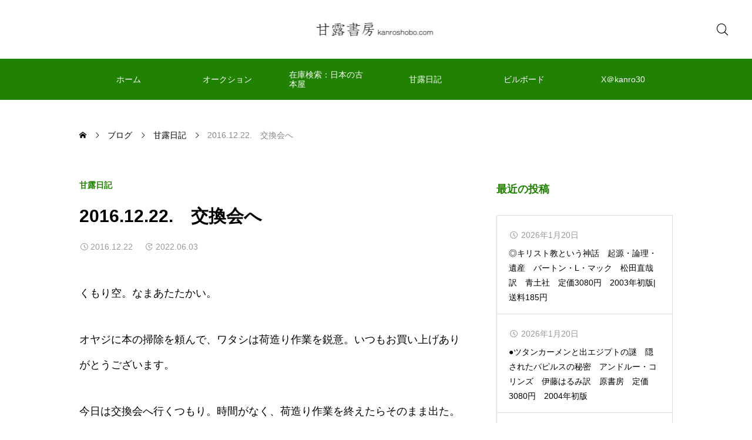

--- FILE ---
content_type: text/html; charset=UTF-8
request_url: https://www.kanroshobo.com/2016-12-22-%E3%80%80%E4%BA%A4%E6%8F%9B%E4%BC%9A%E3%81%B8/
body_size: 69418
content:
<!DOCTYPE html><html class="pc" lang="ja"><head><meta charset="UTF-8"> <!--[if IE]><meta http-equiv="X-UA-Compatible" content="IE=edge"><![endif]--><meta name="viewport" content="width=device-width"><meta name="description" content="くもり空。なまあたたかい。オヤジに本の掃除を頼んで、ワタシは荷造り作業を鋭意。いつもお買い上げありがとうございます。今日は交換会へ行くつもり。時間がなく、荷造り作業を終えたらそのまま出た。"><link rel="pingback" href="https://www.kanroshobo.com/xmlrpc.php"><title>2016.12.22.　交換会へ | 甘露書房</title><meta name='robots' content='max-image-preview:large' /><link rel='dns-prefetch' href='//webfonts.sakura.ne.jp' /><link rel='dns-prefetch' href='//cdn.jsdelivr.net' /><link rel='dns-prefetch' href='//static.addtoany.com' /><link rel='dns-prefetch' href='//www.googletagmanager.com' /><link rel='dns-prefetch' href='//pagead2.googlesyndication.com' /><link rel="alternate" type="application/rss+xml" title="甘露書房 &raquo; フィード" href="https://www.kanroshobo.com/feed/" /><link rel="alternate" type="application/rss+xml" title="甘露書房 &raquo; コメントフィード" href="https://www.kanroshobo.com/comments/feed/" /><link rel="alternate" title="oEmbed (JSON)" type="application/json+oembed" href="https://www.kanroshobo.com/wp-json/oembed/1.0/embed?url=https%3A%2F%2Fwww.kanroshobo.com%2F2016-12-22-%25e3%2580%2580%25e4%25ba%25a4%25e6%258f%259b%25e4%25bc%259a%25e3%2581%25b8%2F" /><link rel="alternate" title="oEmbed (XML)" type="text/xml+oembed" href="https://www.kanroshobo.com/wp-json/oembed/1.0/embed?url=https%3A%2F%2Fwww.kanroshobo.com%2F2016-12-22-%25e3%2580%2580%25e4%25ba%25a4%25e6%258f%259b%25e4%25bc%259a%25e3%2581%25b8%2F&#038;format=xml" /><style id='wp-img-auto-sizes-contain-inline-css' type='text/css'>img:is([sizes=auto i],[sizes^="auto," i]){contain-intrinsic-size:3000px 1500px}
/*# sourceURL=wp-img-auto-sizes-contain-inline-css */</style><link rel='stylesheet' id='dashicons-css' href='https://www.kanroshobo.com/wp-includes/css/dashicons.min.css?ver=6.9' type='text/css' media='all' /><link rel='stylesheet' id='post-views-counter-frontend-css' href='https://www.kanroshobo.com/wp-content/cache/autoptimize/autoptimize_single_1ae2b2895a8976da80c9a1afa6a98e23.php?ver=1.7.1' type='text/css' media='all' /><link rel='stylesheet' id='swiper-css' href='https://cdn.jsdelivr.net/npm/swiper@11/swiper-bundle.min.css?ver=11.0.0' type='text/css' media='all' /><link rel='stylesheet' id='main-style-css' href='https://www.kanroshobo.com/wp-content/cache/autoptimize/autoptimize_single_27119b1598dfaf2b60945ddf4e368779.php?ver=1.4' type='text/css' media='all' /><link rel='stylesheet' id='design-plus-css' href='https://www.kanroshobo.com/wp-content/cache/autoptimize/autoptimize_single_4a09b9864977d4e2f0571b536377b79d.php?ver=1.4' type='text/css' media='all' /><link rel='stylesheet' id='responsive-css' href='https://www.kanroshobo.com/wp-content/cache/autoptimize/autoptimize_single_bd7c7fe9a6040787d56b11839bd90a84.php?ver=1.4' type='text/css' media='screen and (max-width:1391px)' /><style id='wp-block-library-inline-css' type='text/css'>:root{--wp-block-synced-color:#7a00df;--wp-block-synced-color--rgb:122,0,223;--wp-bound-block-color:var(--wp-block-synced-color);--wp-editor-canvas-background:#ddd;--wp-admin-theme-color:#007cba;--wp-admin-theme-color--rgb:0,124,186;--wp-admin-theme-color-darker-10:#006ba1;--wp-admin-theme-color-darker-10--rgb:0,107,160.5;--wp-admin-theme-color-darker-20:#005a87;--wp-admin-theme-color-darker-20--rgb:0,90,135;--wp-admin-border-width-focus:2px}@media (min-resolution:192dpi){:root{--wp-admin-border-width-focus:1.5px}}.wp-element-button{cursor:pointer}:root .has-very-light-gray-background-color{background-color:#eee}:root .has-very-dark-gray-background-color{background-color:#313131}:root .has-very-light-gray-color{color:#eee}:root .has-very-dark-gray-color{color:#313131}:root .has-vivid-green-cyan-to-vivid-cyan-blue-gradient-background{background:linear-gradient(135deg,#00d084,#0693e3)}:root .has-purple-crush-gradient-background{background:linear-gradient(135deg,#34e2e4,#4721fb 50%,#ab1dfe)}:root .has-hazy-dawn-gradient-background{background:linear-gradient(135deg,#faaca8,#dad0ec)}:root .has-subdued-olive-gradient-background{background:linear-gradient(135deg,#fafae1,#67a671)}:root .has-atomic-cream-gradient-background{background:linear-gradient(135deg,#fdd79a,#004a59)}:root .has-nightshade-gradient-background{background:linear-gradient(135deg,#330968,#31cdcf)}:root .has-midnight-gradient-background{background:linear-gradient(135deg,#020381,#2874fc)}:root{--wp--preset--font-size--normal:16px;--wp--preset--font-size--huge:42px}.has-regular-font-size{font-size:1em}.has-larger-font-size{font-size:2.625em}.has-normal-font-size{font-size:var(--wp--preset--font-size--normal)}.has-huge-font-size{font-size:var(--wp--preset--font-size--huge)}.has-text-align-center{text-align:center}.has-text-align-left{text-align:left}.has-text-align-right{text-align:right}.has-fit-text{white-space:nowrap!important}#end-resizable-editor-section{display:none}.aligncenter{clear:both}.items-justified-left{justify-content:flex-start}.items-justified-center{justify-content:center}.items-justified-right{justify-content:flex-end}.items-justified-space-between{justify-content:space-between}.screen-reader-text{border:0;clip-path:inset(50%);height:1px;margin:-1px;overflow:hidden;padding:0;position:absolute;width:1px;word-wrap:normal!important}.screen-reader-text:focus{background-color:#ddd;clip-path:none;color:#444;display:block;font-size:1em;height:auto;left:5px;line-height:normal;padding:15px 23px 14px;text-decoration:none;top:5px;width:auto;z-index:100000}html :where(.has-border-color){border-style:solid}html :where([style*=border-top-color]){border-top-style:solid}html :where([style*=border-right-color]){border-right-style:solid}html :where([style*=border-bottom-color]){border-bottom-style:solid}html :where([style*=border-left-color]){border-left-style:solid}html :where([style*=border-width]){border-style:solid}html :where([style*=border-top-width]){border-top-style:solid}html :where([style*=border-right-width]){border-right-style:solid}html :where([style*=border-bottom-width]){border-bottom-style:solid}html :where([style*=border-left-width]){border-left-style:solid}html :where(img[class*=wp-image-]){height:auto;max-width:100%}:where(figure){margin:0 0 1em}html :where(.is-position-sticky){--wp-admin--admin-bar--position-offset:var(--wp-admin--admin-bar--height,0px)}@media screen and (max-width:600px){html :where(.is-position-sticky){--wp-admin--admin-bar--position-offset:0px}}

/*# sourceURL=wp-block-library-inline-css */</style><style id='wp-block-paragraph-inline-css' type='text/css'>.is-small-text{font-size:.875em}.is-regular-text{font-size:1em}.is-large-text{font-size:2.25em}.is-larger-text{font-size:3em}.has-drop-cap:not(:focus):first-letter{float:left;font-size:8.4em;font-style:normal;font-weight:100;line-height:.68;margin:.05em .1em 0 0;text-transform:uppercase}body.rtl .has-drop-cap:not(:focus):first-letter{float:none;margin-left:.1em}p.has-drop-cap.has-background{overflow:hidden}:root :where(p.has-background){padding:1.25em 2.375em}:where(p.has-text-color:not(.has-link-color)) a{color:inherit}p.has-text-align-left[style*="writing-mode:vertical-lr"],p.has-text-align-right[style*="writing-mode:vertical-rl"]{rotate:180deg}
/*# sourceURL=https://www.kanroshobo.com/wp-includes/blocks/paragraph/style.min.css */</style><style id='global-styles-inline-css' type='text/css'>:root{--wp--preset--aspect-ratio--square: 1;--wp--preset--aspect-ratio--4-3: 4/3;--wp--preset--aspect-ratio--3-4: 3/4;--wp--preset--aspect-ratio--3-2: 3/2;--wp--preset--aspect-ratio--2-3: 2/3;--wp--preset--aspect-ratio--16-9: 16/9;--wp--preset--aspect-ratio--9-16: 9/16;--wp--preset--color--black: #000000;--wp--preset--color--cyan-bluish-gray: #abb8c3;--wp--preset--color--white: #ffffff;--wp--preset--color--pale-pink: #f78da7;--wp--preset--color--vivid-red: #cf2e2e;--wp--preset--color--luminous-vivid-orange: #ff6900;--wp--preset--color--luminous-vivid-amber: #fcb900;--wp--preset--color--light-green-cyan: #7bdcb5;--wp--preset--color--vivid-green-cyan: #00d084;--wp--preset--color--pale-cyan-blue: #8ed1fc;--wp--preset--color--vivid-cyan-blue: #0693e3;--wp--preset--color--vivid-purple: #9b51e0;--wp--preset--gradient--vivid-cyan-blue-to-vivid-purple: linear-gradient(135deg,rgb(6,147,227) 0%,rgb(155,81,224) 100%);--wp--preset--gradient--light-green-cyan-to-vivid-green-cyan: linear-gradient(135deg,rgb(122,220,180) 0%,rgb(0,208,130) 100%);--wp--preset--gradient--luminous-vivid-amber-to-luminous-vivid-orange: linear-gradient(135deg,rgb(252,185,0) 0%,rgb(255,105,0) 100%);--wp--preset--gradient--luminous-vivid-orange-to-vivid-red: linear-gradient(135deg,rgb(255,105,0) 0%,rgb(207,46,46) 100%);--wp--preset--gradient--very-light-gray-to-cyan-bluish-gray: linear-gradient(135deg,rgb(238,238,238) 0%,rgb(169,184,195) 100%);--wp--preset--gradient--cool-to-warm-spectrum: linear-gradient(135deg,rgb(74,234,220) 0%,rgb(151,120,209) 20%,rgb(207,42,186) 40%,rgb(238,44,130) 60%,rgb(251,105,98) 80%,rgb(254,248,76) 100%);--wp--preset--gradient--blush-light-purple: linear-gradient(135deg,rgb(255,206,236) 0%,rgb(152,150,240) 100%);--wp--preset--gradient--blush-bordeaux: linear-gradient(135deg,rgb(254,205,165) 0%,rgb(254,45,45) 50%,rgb(107,0,62) 100%);--wp--preset--gradient--luminous-dusk: linear-gradient(135deg,rgb(255,203,112) 0%,rgb(199,81,192) 50%,rgb(65,88,208) 100%);--wp--preset--gradient--pale-ocean: linear-gradient(135deg,rgb(255,245,203) 0%,rgb(182,227,212) 50%,rgb(51,167,181) 100%);--wp--preset--gradient--electric-grass: linear-gradient(135deg,rgb(202,248,128) 0%,rgb(113,206,126) 100%);--wp--preset--gradient--midnight: linear-gradient(135deg,rgb(2,3,129) 0%,rgb(40,116,252) 100%);--wp--preset--font-size--small: 13px;--wp--preset--font-size--medium: 20px;--wp--preset--font-size--large: 36px;--wp--preset--font-size--x-large: 42px;--wp--preset--spacing--20: 0.44rem;--wp--preset--spacing--30: 0.67rem;--wp--preset--spacing--40: 1rem;--wp--preset--spacing--50: 1.5rem;--wp--preset--spacing--60: 2.25rem;--wp--preset--spacing--70: 3.38rem;--wp--preset--spacing--80: 5.06rem;--wp--preset--shadow--natural: 6px 6px 9px rgba(0, 0, 0, 0.2);--wp--preset--shadow--deep: 12px 12px 50px rgba(0, 0, 0, 0.4);--wp--preset--shadow--sharp: 6px 6px 0px rgba(0, 0, 0, 0.2);--wp--preset--shadow--outlined: 6px 6px 0px -3px rgb(255, 255, 255), 6px 6px rgb(0, 0, 0);--wp--preset--shadow--crisp: 6px 6px 0px rgb(0, 0, 0);}:where(.is-layout-flex){gap: 0.5em;}:where(.is-layout-grid){gap: 0.5em;}body .is-layout-flex{display: flex;}.is-layout-flex{flex-wrap: wrap;align-items: center;}.is-layout-flex > :is(*, div){margin: 0;}body .is-layout-grid{display: grid;}.is-layout-grid > :is(*, div){margin: 0;}:where(.wp-block-columns.is-layout-flex){gap: 2em;}:where(.wp-block-columns.is-layout-grid){gap: 2em;}:where(.wp-block-post-template.is-layout-flex){gap: 1.25em;}:where(.wp-block-post-template.is-layout-grid){gap: 1.25em;}.has-black-color{color: var(--wp--preset--color--black) !important;}.has-cyan-bluish-gray-color{color: var(--wp--preset--color--cyan-bluish-gray) !important;}.has-white-color{color: var(--wp--preset--color--white) !important;}.has-pale-pink-color{color: var(--wp--preset--color--pale-pink) !important;}.has-vivid-red-color{color: var(--wp--preset--color--vivid-red) !important;}.has-luminous-vivid-orange-color{color: var(--wp--preset--color--luminous-vivid-orange) !important;}.has-luminous-vivid-amber-color{color: var(--wp--preset--color--luminous-vivid-amber) !important;}.has-light-green-cyan-color{color: var(--wp--preset--color--light-green-cyan) !important;}.has-vivid-green-cyan-color{color: var(--wp--preset--color--vivid-green-cyan) !important;}.has-pale-cyan-blue-color{color: var(--wp--preset--color--pale-cyan-blue) !important;}.has-vivid-cyan-blue-color{color: var(--wp--preset--color--vivid-cyan-blue) !important;}.has-vivid-purple-color{color: var(--wp--preset--color--vivid-purple) !important;}.has-black-background-color{background-color: var(--wp--preset--color--black) !important;}.has-cyan-bluish-gray-background-color{background-color: var(--wp--preset--color--cyan-bluish-gray) !important;}.has-white-background-color{background-color: var(--wp--preset--color--white) !important;}.has-pale-pink-background-color{background-color: var(--wp--preset--color--pale-pink) !important;}.has-vivid-red-background-color{background-color: var(--wp--preset--color--vivid-red) !important;}.has-luminous-vivid-orange-background-color{background-color: var(--wp--preset--color--luminous-vivid-orange) !important;}.has-luminous-vivid-amber-background-color{background-color: var(--wp--preset--color--luminous-vivid-amber) !important;}.has-light-green-cyan-background-color{background-color: var(--wp--preset--color--light-green-cyan) !important;}.has-vivid-green-cyan-background-color{background-color: var(--wp--preset--color--vivid-green-cyan) !important;}.has-pale-cyan-blue-background-color{background-color: var(--wp--preset--color--pale-cyan-blue) !important;}.has-vivid-cyan-blue-background-color{background-color: var(--wp--preset--color--vivid-cyan-blue) !important;}.has-vivid-purple-background-color{background-color: var(--wp--preset--color--vivid-purple) !important;}.has-black-border-color{border-color: var(--wp--preset--color--black) !important;}.has-cyan-bluish-gray-border-color{border-color: var(--wp--preset--color--cyan-bluish-gray) !important;}.has-white-border-color{border-color: var(--wp--preset--color--white) !important;}.has-pale-pink-border-color{border-color: var(--wp--preset--color--pale-pink) !important;}.has-vivid-red-border-color{border-color: var(--wp--preset--color--vivid-red) !important;}.has-luminous-vivid-orange-border-color{border-color: var(--wp--preset--color--luminous-vivid-orange) !important;}.has-luminous-vivid-amber-border-color{border-color: var(--wp--preset--color--luminous-vivid-amber) !important;}.has-light-green-cyan-border-color{border-color: var(--wp--preset--color--light-green-cyan) !important;}.has-vivid-green-cyan-border-color{border-color: var(--wp--preset--color--vivid-green-cyan) !important;}.has-pale-cyan-blue-border-color{border-color: var(--wp--preset--color--pale-cyan-blue) !important;}.has-vivid-cyan-blue-border-color{border-color: var(--wp--preset--color--vivid-cyan-blue) !important;}.has-vivid-purple-border-color{border-color: var(--wp--preset--color--vivid-purple) !important;}.has-vivid-cyan-blue-to-vivid-purple-gradient-background{background: var(--wp--preset--gradient--vivid-cyan-blue-to-vivid-purple) !important;}.has-light-green-cyan-to-vivid-green-cyan-gradient-background{background: var(--wp--preset--gradient--light-green-cyan-to-vivid-green-cyan) !important;}.has-luminous-vivid-amber-to-luminous-vivid-orange-gradient-background{background: var(--wp--preset--gradient--luminous-vivid-amber-to-luminous-vivid-orange) !important;}.has-luminous-vivid-orange-to-vivid-red-gradient-background{background: var(--wp--preset--gradient--luminous-vivid-orange-to-vivid-red) !important;}.has-very-light-gray-to-cyan-bluish-gray-gradient-background{background: var(--wp--preset--gradient--very-light-gray-to-cyan-bluish-gray) !important;}.has-cool-to-warm-spectrum-gradient-background{background: var(--wp--preset--gradient--cool-to-warm-spectrum) !important;}.has-blush-light-purple-gradient-background{background: var(--wp--preset--gradient--blush-light-purple) !important;}.has-blush-bordeaux-gradient-background{background: var(--wp--preset--gradient--blush-bordeaux) !important;}.has-luminous-dusk-gradient-background{background: var(--wp--preset--gradient--luminous-dusk) !important;}.has-pale-ocean-gradient-background{background: var(--wp--preset--gradient--pale-ocean) !important;}.has-electric-grass-gradient-background{background: var(--wp--preset--gradient--electric-grass) !important;}.has-midnight-gradient-background{background: var(--wp--preset--gradient--midnight) !important;}.has-small-font-size{font-size: var(--wp--preset--font-size--small) !important;}.has-medium-font-size{font-size: var(--wp--preset--font-size--medium) !important;}.has-large-font-size{font-size: var(--wp--preset--font-size--large) !important;}.has-x-large-font-size{font-size: var(--wp--preset--font-size--x-large) !important;}
/*# sourceURL=global-styles-inline-css */</style><style id='classic-theme-styles-inline-css' type='text/css'>/*! This file is auto-generated */
.wp-block-button__link{color:#fff;background-color:#32373c;border-radius:9999px;box-shadow:none;text-decoration:none;padding:calc(.667em + 2px) calc(1.333em + 2px);font-size:1.125em}.wp-block-file__button{background:#32373c;color:#fff;text-decoration:none}
/*# sourceURL=/wp-includes/css/classic-themes.min.css */</style><link rel='stylesheet' id='simple-google-adsense-styles-css' href='https://www.kanroshobo.com/wp-content/cache/autoptimize/autoptimize_single_3df356413d14797def15813b5c1e681a.php?ver=1.2.0' type='text/css' media='all' /><link rel='stylesheet' id='addtoany-css' href='https://www.kanroshobo.com/wp-content/plugins/add-to-any/addtoany.min.css?ver=1.16' type='text/css' media='all' /> <script type="text/javascript" src="https://www.kanroshobo.com/wp-includes/js/jquery/jquery.min.js?ver=3.7.1" id="jquery-core-js"></script> <script defer type="text/javascript" src="https://www.kanroshobo.com/wp-includes/js/jquery/jquery-migrate.min.js?ver=3.4.1" id="jquery-migrate-js"></script> <script defer type="text/javascript" src="//webfonts.sakura.ne.jp/js/sakurav3.js?fadein=0&amp;ver=3.1.4" id="typesquare_std-js"></script> <script defer id="addtoany-core-js-before" src="[data-uri]"></script> <script type="text/javascript" defer src="https://static.addtoany.com/menu/page.js" id="addtoany-core-js"></script> <script type="text/javascript" defer src="https://www.kanroshobo.com/wp-content/plugins/add-to-any/addtoany.min.js?ver=1.1" id="addtoany-jquery-js"></script> 
 <script defer type="text/javascript" src="https://www.googletagmanager.com/gtag/js?id=GT-PJSV7TXZ" id="google_gtagjs-js"></script> <script defer id="google_gtagjs-js-after" src="[data-uri]"></script> <link rel="https://api.w.org/" href="https://www.kanroshobo.com/wp-json/" /><link rel="alternate" title="JSON" type="application/json" href="https://www.kanroshobo.com/wp-json/wp/v2/posts/5987" /><link rel="canonical" href="https://www.kanroshobo.com/2016-12-22-%e3%80%80%e4%ba%a4%e6%8f%9b%e4%bc%9a%e3%81%b8/" /><link rel='shortlink' href='https://www.kanroshobo.com/?p=5987' /><meta name="generator" content="Site Kit by Google 1.170.0" />  <script async src="//pagead2.googlesyndication.com/pagead/js/adsbygoogle.js"></script> <script>(adsbygoogle = window.adsbygoogle || []).push({
                     google_ad_client: "ca-pub-9267397547353229",
                     enable_page_level_ads: true
                });</script> <style type='text/css'>.site-branding .site-title a:lang(ja),.site-title{ font-family: 'UDデジタル教科書体 R JIS2004';}.site-description:lang(ja){ font-family: 'UDデジタル教科書体 R JIS2004';}section.widget h2:lang(ja),.widget-title{ font-family: 'UDデジタル教科書体 R JIS2004';}section.widget ul li:lang(ja),.widget-content ul li{ font-family: 'UDデジタル教科書体 R JIS2004';}</style><style type='text/css'>h1,h2,h3,h1:lang(ja),h2:lang(ja),h3:lang(ja),.entry-title:lang(ja){ font-family: "見出ゴMB31";}h4,h5,h6,h4:lang(ja),h5:lang(ja),h6:lang(ja),div.entry-meta span:lang(ja),footer.entry-footer span:lang(ja){ font-family: "カクミン R";}.hentry,.entry-content p,.post-inner.entry-content p,#comments div:lang(ja){ font-family: "新ゴ R";}strong,b,#comments .comment-author .fn:lang(ja){ font-family: "新ゴ M";}</style><style id="current-page-style" type="text/css">:root {
  --headline_font_size: 24px;
  --headline_font_size_sp: 18px;
  --headline_font_type:Arial, "Hiragino Sans", "ヒラギノ角ゴ ProN", "Hiragino Kaku Gothic ProN", "游ゴシック", YuGothic, "メイリオ", Meiryo, sans-serif;
  --single_title_font_size: 30px;
  --single_title_font_size_sp: 20px;
  --single_title_font_type:Arial, "Hiragino Sans", "ヒラギノ角ゴ ProN", "Hiragino Kaku Gothic ProN", "游ゴシック", YuGothic, "メイリオ", Meiryo, sans-serif;
  --content_font_size: 18px;
  --content_font_size_sp: 16px;
  --content_font_type:Arial, "Hiragino Sans", "ヒラギノ角ゴ ProN", "Hiragino Kaku Gothic ProN", "游ゴシック", YuGothic, "メイリオ", Meiryo, sans-serif;
  --global_menu_font_size: 18px;
  --global_menu_font_size_sp: 14px;
  --font_family_type1: Arial, "ヒラギノ角ゴ ProN W3", "Hiragino Kaku Gothic ProN", "メイリオ", Meiryo, sans-serif;
  --font_family_type2: Arial, "Hiragino Sans", "ヒラギノ角ゴ ProN", "Hiragino Kaku Gothic ProN", "游ゴシック", YuGothic, "メイリオ", Meiryo, sans-serif;
  --font_family_type3: "Times New Roman" , "游明朝" , "Yu Mincho" , "游明朝体" , "YuMincho" , "ヒラギノ明朝 Pro W3" , "Hiragino Mincho Pro" , "HiraMinProN-W3" , "HGS明朝E" , "ＭＳ Ｐ明朝" , "MS PMincho" , serif;
  --scrollbar-width: calc(100vw - 100%);
}


.logo_text { font-size:34px; }
@media screen and (max-width:1200px) {
  .logo_text { font-size:20px; }
}

:root {
  --main_color: #218102;
  --main_color_dark: #036300;
  --main_color_light: #53b334;
  --main_color_light2: #84aa78;
  --main_color_hex: 33,129,2;
  --content_link_color: #218102;
  --content_link_color_hover: rgba(33,129,2,0.5);
}
.styled_h2 {
  font-size:28px!important;
  text-align:center!important;
  font-weight:600!important;
  color:#000000;
  border-color:#000000;
  border-width:1px;
  border-style:solid;
border-left:none;
border-right:none;
border-top:none;
border-bottom:none;
background-color:transparent;
}
@media screen and (max-width:800px) {
  .styled_h2 { font-size:22px!important; }
}
.styled_h3 {
  font-size:26px!important;
  text-align:left!important;
  font-weight:600!important;
  color:#000000;
  border-color:#000000;
  border-width:2px;
  border-style:solid;
padding-left:1em!important;
padding-top:0.5em!important;
padding-bottom:0.5em!important;
border-right:none;
border-top:none;
border-bottom:none;
background-color:transparent;
}
@media screen and (max-width:800px) {
  .styled_h3 { font-size:20px!important; }
}
.styled_h4 {
  font-size:22px!important;
  text-align:left!important;
  font-weight:500!important;
  color:#000000;
  border-color:#dddddd;
  border-width:1px;
  border-style:dotted;
border-left:none;
border-right:none;
border-top:none;
padding-bottom:0.8em!important;
background-color:transparent;
}
@media screen and (max-width:800px) {
  .styled_h4 { font-size:18px!important; }
}
.styled_h5 {
  font-size:20px!important;
  text-align:left!important;
  font-weight:500!important;
  color:#000000;
  border-color:#000000;
  border-width:3px;
  border-style:double;
border-left:none;
border-right:none;
border-top:none;
border-bottom:none;
background-color:#f2f2f2;
padding:0.8em 1em!important;
}
@media screen and (max-width:800px) {
  .styled_h5 { font-size:16px!important; }
}
.post_content a.q_custom_button1 { min-width:280px; height:60px;border-radius:70px;color:#00698c !important; border-color:#00698c; }
.post_content a.q_custom_button1:before { background-color:#00698c !important;opacity:0; }
.post_content a.q_custom_button1:hover { color:#fff !important; border-color:#00698c !important; }
.post_content a.q_custom_button1:hover:before { opacity:1; }
@media (max-width: 1200px) {
  .post_content a.q_custom_button1 { min-width:260px; }
}
@media (max-width: 800px) {
  .post_content a.q_custom_button1 { min-width:240px; height:50px; }
}
.post_content a.q_custom_button2 { min-width:280px; height:60px;border-radius:70px;color:#fff !important; background-color:#00698c;border:none; }
.post_content a.q_custom_button2:before { background-color:#00375a !important;opacity:0; }
.post_content a.q_custom_button2:hover {  }
.post_content a.q_custom_button2:hover:before { opacity:1; }
@media (max-width: 1200px) {
  .post_content a.q_custom_button2 { min-width:260px; }
}
@media (max-width: 800px) {
  .post_content a.q_custom_button2 { min-width:240px; height:50px; }
}
.post_content a.q_custom_button3 { min-width:280px; height:60px;border-radius:70px;color:#fff !important; border-color:#00698c; }
.post_content a.q_custom_button3:before { background-color:#00698c;opacity:1; }
.post_content a.q_custom_button3:hover { color:#00698c !important; border-color:#00698c; !important }
.post_content a.q_custom_button3:hover:before { opacity:0; }
@media (max-width: 1200px) {
  .post_content a.q_custom_button3 { min-width:260px; }
}
@media (max-width: 800px) {
  .post_content a.q_custom_button3 { min-width:240px; height:50px; }
}
.q_frame1 {
  background:#ffffff;
  border-radius:0px;
  border-width:1px;
  border-color:#dddddd;
  border-style:solid;
}
.q_frame1 .q_frame_label {
  color:#000000;
}
.q_frame2 {
  background:#ffffff;
  border-radius:0px;
  border-width:1px;
  border-color:#009aff;
  border-style:solid;
}
.q_frame2 .q_frame_label {
  color:#009aff;
}
.q_frame3 {
  background:#ffffff;
  border-radius:10px;
  border-width:1px;
  border-color:#f9b42d;
  border-style:solid;
}
.q_frame3 .q_frame_label {
  color:#f9b42d;
}
.q_underline1 {
  font-weight:500;
  background-image: -webkit-linear-gradient(left, transparent 50%, #fff799 50%);
  background-image: -moz-linear-gradient(left, transparent 50%, #fff799 50%);
  background-image: linear-gradient(to right, transparent 50%, #fff799 50%);
  background-position:-100% 0.8em;}
.q_underline2 {
  font-weight:600;
  background-image: -webkit-linear-gradient(left, transparent 50%, #99f9ff 50%);
  background-image: -moz-linear-gradient(left, transparent 50%, #99f9ff 50%);
  background-image: linear-gradient(to right, transparent 50%, #99f9ff 50%);
  }
.q_underline3 {
  font-weight:600;
  background-image: -webkit-linear-gradient(left, transparent 50%, #ff99b8 50%);
  background-image: -moz-linear-gradient(left, transparent 50%, #ff99b8 50%);
  background-image: linear-gradient(to right, transparent 50%, #ff99b8 50%);
  }
.speech_balloon1 .speech_balloon_text_inner {
  color:#000000;
  background-color:#ffdfdf;
  border-color:#ffdfdf;
}
.speech_balloon1 .before { border-left-color:#ffdfdf; }
.speech_balloon1 .after { border-right-color:#ffdfdf; }
.speech_balloon2 .speech_balloon_text_inner {
  color:#000000;
  background-color:#ffffff;
  border-color:#ff5353;
}
.speech_balloon2 .before { border-left-color:#ff5353; }
.speech_balloon2 .after { border-right-color:#ffffff; }
.speech_balloon3 .speech_balloon_text_inner {
  color:#000000;
  background-color:#ccf4ff;
  border-color:#ccf4ff;
}
.speech_balloon3 .before { border-left-color:#ccf4ff; }
.speech_balloon3 .after { border-right-color:#ccf4ff; }
.speech_balloon4 .speech_balloon_text_inner {
  color:#000000;
  background-color:#ffffff;
  border-color:#0789b5;
}
.speech_balloon4 .before { border-left-color:#0789b5; }
.speech_balloon4 .after { border-right-color:#ffffff; }
.qt_google_map .pb_googlemap_custom-overlay-inner { background:#000000; color:#ffffff; }
.qt_google_map .pb_googlemap_custom-overlay-inner::after { border-color:#000000 transparent transparent transparent; }

.sns_button_list.color_type2 li.note a:before {
  background-image: url(https://www.kanroshobo.com/wp-content/themes/glue_free002/img/note.svg);
}

#single_post_header .image img {
display: none;
}</style><meta name="google-adsense-platform-account" content="ca-host-pub-2644536267352236"><meta name="google-adsense-platform-domain" content="sitekit.withgoogle.com">  <script type="text/javascript" async="async" src="https://pagead2.googlesyndication.com/pagead/js/adsbygoogle.js?client=ca-pub-9267397547353229&amp;host=ca-host-pub-2644536267352236" crossorigin="anonymous"></script> <link rel="icon" href="https://www.kanroshobo.com/wp-content/uploads/2021/11/cropped-LOGO-32x32.png" sizes="32x32" /><link rel="icon" href="https://www.kanroshobo.com/wp-content/uploads/2021/11/cropped-LOGO-192x192.png" sizes="192x192" /><link rel="apple-touch-icon" href="https://www.kanroshobo.com/wp-content/uploads/2021/11/cropped-LOGO-180x180.png" /><meta name="msapplication-TileImage" content="https://www.kanroshobo.com/wp-content/uploads/2021/11/cropped-LOGO-270x270.png" /></head><body id="body" class="wp-singular post-template-default single single-post postid-5987 single-format-standard wp-embed-responsive wp-theme-glue_free002 no_catch show_sidebar no_comment_form"><div id="js-body-start"></div><header id="header" class="mobile_logo_position_left"><div id="header_top"><p id="header_logo"> <a href="https://www.kanroshobo.com/" title="甘露書房"> <img class="logo_image pc" src="https://www.kanroshobo.com/wp-content/uploads/2025/04/49cb463f71dd5e9ca895e9ec49789029.png?1768907876" alt="甘露書房" title="甘露書房" width="207" height="29" /> <img class="logo_image mobile" src="https://www.kanroshobo.com/wp-content/uploads/2025/04/49cb463f71dd5e9ca895e9ec49789029.png?1768907876" alt="甘露書房" title="甘露書房" width="207" height="29" /> </a></p><div class="l-header__search"><form id="js-header-search" class="l-header__search_inner" role="search" method="get" action="https://www.kanroshobo.com"><div class="l-header__search-form"> <input type="text" value="" name="s" autocomplete="off"></div><div class="l-header__search-button"> <input type="submit" id="header_search__button" value=""> <label class="submit_label" for="header_search__button"></label></div></form></div><div id="drawer_menu_button"><span></span><span></span><span></span></div></div><div id="header_bottom"><nav id="global_menu"><ul id="first_level" class="menu"><li id="menu-item-40668" class="menu-item menu-item-type-custom menu-item-object-custom menu-item-home menu-item-40668 nav-item"><a href="https://www.kanroshobo.com">ホーム</a></li><li id="menu-item-40669" class="menu-item menu-item-type-custom menu-item-object-custom menu-item-40669 nav-item"><a href="https://auctions.yahoo.co.jp/sellinglist/CDmKYbtxXeU5vJHwwYPcnGWugRZV5?user_type=c&#038;auc_seller_id=CDmKYbtxXeU5vJHwwYPcnGWugRZV5">オークション</a></li><li id="menu-item-40670" class="menu-item menu-item-type-custom menu-item-object-custom menu-item-40670 nav-item"><a href="https://www.kosho.or.jp/abouts/?id=13000500">在庫検索：日本の古本屋</a></li><li id="menu-item-40667" class="menu-item menu-item-type-taxonomy menu-item-object-category current-post-ancestor current-menu-parent current-post-parent menu-item-has-children menu-item-40667 nav-item"><a href="https://www.kanroshobo.com/category/%e7%94%98%e9%9c%b2%e6%97%a5%e8%a8%98/">甘露日記</a><ul class="sub-menu first_sub_menu"><li id="menu-item-40671" class="menu-item menu-item-type-custom menu-item-object-custom menu-item-40671 nav-item"><a href="https://kanro30.blog.jp/">甘露日記：BLOG</a></li></ul></li><li id="menu-item-40685" class="menu-item menu-item-type-taxonomy menu-item-object-category menu-item-40685 nav-item"><a href="https://www.kanroshobo.com/category/%e3%83%93%e3%83%ab%e3%83%9c%e3%83%bc%e3%83%89/">ビルボード</a></li><li id="menu-item-40672" class="menu-item menu-item-type-custom menu-item-object-custom menu-item-has-children menu-item-40672 nav-item"><a href="https://x.com/kanro30">X＠kanro30</a><ul class="sub-menu first_sub_menu"><li id="menu-item-40674" class="menu-item menu-item-type-custom menu-item-object-custom menu-item-40674 nav-item"><a href="https://x.com/kanro300">X＠kanro300</a></li></ul></li></ul><div class="hover_background"></div></nav></div></header><div id="bread_crumb"><ul itemscope itemtype="https://schema.org/BreadcrumbList"><li itemprop="itemListElement" itemscope itemtype="https://schema.org/ListItem" class="home"> <a itemprop="item" href="https://www.kanroshobo.com/"> <span itemprop="name">ホーム</span> </a><meta itemprop="position" content="1"></li><li itemprop="itemListElement" itemscope itemtype="https://schema.org/ListItem"> <a itemprop="item" href="https://www.kanroshobo.com/blog/"> <span itemprop="name">ブログ</span> </a><meta itemprop="position" content="2"></li><li itemprop="itemListElement" itemscope itemtype="https://schema.org/ListItem"> <a itemprop="item" href="https://www.kanroshobo.com/category/%e7%94%98%e9%9c%b2%e6%97%a5%e8%a8%98/"> <span itemprop="name">甘露日記</span> </a><meta itemprop="position" content="3"></li><li class="last" itemprop="itemListElement" itemscope itemtype="https://schema.org/ListItem"> <span itemprop="name">2016.12.22.　交換会へ</span><meta itemprop="position" content="4"></li></ul></div><div id="main_content" class=""><div id="main_col" class=""><article id="article"><div id="single_post_header"><div class="category"> <a href="https://www.kanroshobo.com/category/%e7%94%98%e9%9c%b2%e6%97%a5%e8%a8%98/">甘露日記</a></div><h1 class="title entry-title">2016.12.22.　交換会へ</h1><div class="date_area"> <time class="date entry-date published" datetime="2022-06-03T10:56:45+09:00">2016.12.22</time> <time class="update entry-date updated" datetime="2022-06-03T10:56:45+09:00">2022.06.03</time></div></div><div class="post_content clearfix"><p>くもり空。なまあたたかい。</p><p>オヤジに本の掃除を頼んで、ワタシは荷造り作業を鋭意。いつもお買い上げありがとうございます。</p><p>今日は交換会へ行くつもり。時間がなく、荷造り作業を終えたらそのまま出た。<br>東横線の車中では今日も「花神」の続き。桂小五郎が長州に戻り、藩政の重要職に就く。著者は要職に就いていた者たちが皆死んでしまったため、と書く。村田蔵六は桂に用いられる。当初は鉄砲の調達を任されるが、どうもそういうことは得手ではないと観察し、軍事関係だけに仕事を絞られる。これがかえってよかった。正式に藩に召し抱えられ、名前を大村益次郎と改める。第二次長州征伐が始まる直前の頃。<br>長州は最新の銃を欲していた。蔵六が最初任せられて調達できなかった施条銃（筒の内側に溝がある銃：ライフル銃）を坂本龍馬が仲介してあっという間に調達できた、というエピソードが印象的。すでに薩長同盟があり、表向きは薩摩が購入した銃ということになっているので、幕府は手を出せなかった。それくらい薩摩は恐れられていた。<br>神保町。雨。傘をさして歩いているうちに上がってきた。古書会館。入札を終えて昼飯。すぐに帰路。</p><p>店に戻って荷造り作業の続き。ツイートとニュースの編集。なんだかんだと仕事は押せ押せになっているなぁ。<br>ようやく本の整理を始められたのはGLが始まった頃（＾＾；。</p><p>先日、ローグ・ワンを観てからスター・ウォーズシリーズを順に観直している。４，５，６，１，と観て今日は「２」。そう、問題の２。アナキンがチャラい。娘は「これはスター・ウォーズじゃないよね」と言っている。ジャンゴ・フェットのエピソードとか、なんかいろいろと「？」の多い回だ。</p><p>夕食後はオークション落札品のメール書き。夜、雨。<br>4712歩　2.82km　42分　240.6kcal　6.1g</p><div class="tptn_counter" id="tptn_counter_5987">Visited 2 times, 1 visit(s) today</div><div class="post-views content-post post-5987 entry-meta load-static"> <span class="post-views-icon dashicons dashicons-chart-bar"></span> <span class="post-views-label">Post Views:</span> <span class="post-views-count">771</span></div><div class="addtoany_share_save_container addtoany_content addtoany_content_bottom"><div class="a2a_kit a2a_kit_size_32 addtoany_list" data-a2a-url="https://www.kanroshobo.com/2016-12-22-%e3%80%80%e4%ba%a4%e6%8f%9b%e4%bc%9a%e3%81%b8/" data-a2a-title="2016.12.22.　交換会へ"><a class="a2a_button_facebook" href="https://www.addtoany.com/add_to/facebook?linkurl=https%3A%2F%2Fwww.kanroshobo.com%2F2016-12-22-%25e3%2580%2580%25e4%25ba%25a4%25e6%258f%259b%25e4%25bc%259a%25e3%2581%25b8%2F&amp;linkname=2016.12.22.%E3%80%80%E4%BA%A4%E6%8F%9B%E4%BC%9A%E3%81%B8" title="Facebook" rel="nofollow noopener" target="_blank"></a><a class="a2a_button_x" href="https://www.addtoany.com/add_to/x?linkurl=https%3A%2F%2Fwww.kanroshobo.com%2F2016-12-22-%25e3%2580%2580%25e4%25ba%25a4%25e6%258f%259b%25e4%25bc%259a%25e3%2581%25b8%2F&amp;linkname=2016.12.22.%E3%80%80%E4%BA%A4%E6%8F%9B%E4%BC%9A%E3%81%B8" title="X" rel="nofollow noopener" target="_blank"></a><a class="a2a_button_line" href="https://www.addtoany.com/add_to/line?linkurl=https%3A%2F%2Fwww.kanroshobo.com%2F2016-12-22-%25e3%2580%2580%25e4%25ba%25a4%25e6%258f%259b%25e4%25bc%259a%25e3%2581%25b8%2F&amp;linkname=2016.12.22.%E3%80%80%E4%BA%A4%E6%8F%9B%E4%BC%9A%E3%81%B8" title="Line" rel="nofollow noopener" target="_blank"></a><a class="a2a_button_email" href="https://www.addtoany.com/add_to/email?linkurl=https%3A%2F%2Fwww.kanroshobo.com%2F2016-12-22-%25e3%2580%2580%25e4%25ba%25a4%25e6%258f%259b%25e4%25bc%259a%25e3%2581%25b8%2F&amp;linkname=2016.12.22.%E3%80%80%E4%BA%A4%E6%8F%9B%E4%BC%9A%E3%81%B8" title="Email" rel="nofollow noopener" target="_blank"></a><a class="a2a_dd addtoany_share_save addtoany_share" href="https://www.addtoany.com/share"></a></div></div></div><div id="next_prev_post"> <a class="item prev_post" href="https://www.kanroshobo.com/2016-12-21-%e3%80%80%e5%ae%9a%e4%bc%91%e6%97%a52/"><p class="title"><span>2016.12.21.　定休日2</span></p><p class="nav">前の記事</p> </a> <a class="item next_post" href="https://www.kanroshobo.com/2016-12-23-%e3%80%80%e3%82%af%e3%83%aa%e3%82%b9%e3%83%9e%e3%82%b9%e7%89%b9%e9%81%b8%e5%b8%82%e4%bc%9a/"><p class="title"><span>2016.12.23.　クリスマス特選市会</span></p><p class="nav">次の記事</p> </a></div></article><div class="single_post_bottom_contents post_list_1_culam_wrap"><div class="bottom_related_post post_list_1_culam"><div class="headline"><h2><span>最近の投稿</span></h2></div><div class="bottom_related_post_list"><div class="item"> <a class="animate_background" href="https://www.kanroshobo.com/2026-1-19-%e3%80%80%e6%9c%88%e6%9b%9c%e6%97%a5/"><div class="image_wrap"> <img loading="lazy" class="image" src="https://www.kanroshobo.com/wp-content/uploads/2026/01/DSC00163-800x500.jpg" width="800" height="500" /></div> </a><div class="title_contents"><h3 class="title"><a href="https://www.kanroshobo.com/2026-1-19-%e3%80%80%e6%9c%88%e6%9b%9c%e6%97%a5/"><span>2026.1.19.　月曜日</span></a></h3></div></div><div class="item"> <a class="animate_background" href="https://www.kanroshobo.com/2026-1-18-%e3%80%80%e6%97%a5%e6%9b%9c%e6%97%a5/"><div class="image_wrap"> <img loading="lazy" class="image" src="https://www.kanroshobo.com/wp-content/uploads/2026/01/DSC04352-800x500.jpg" width="800" height="500" /></div> </a><div class="title_contents"><h3 class="title"><a href="https://www.kanroshobo.com/2026-1-18-%e3%80%80%e6%97%a5%e6%9b%9c%e6%97%a5/"><span>2026.1.18.　日曜日</span></a></h3></div></div><div class="item"> <a class="animate_background" href="https://www.kanroshobo.com/2026-1-17-%e3%80%80%e5%9c%9f%e6%9b%9c%e6%97%a5/"><div class="image_wrap"> <img loading="lazy" class="image" src="https://www.kanroshobo.com/wp-content/uploads/2026/01/DSC07582-800x500.jpg" width="800" height="500" /></div> </a><div class="title_contents"><h3 class="title"><a href="https://www.kanroshobo.com/2026-1-17-%e3%80%80%e5%9c%9f%e6%9b%9c%e6%97%a5/"><span>2026.1.17.　土曜日</span></a></h3></div></div><div class="item"> <a class="animate_background" href="https://www.kanroshobo.com/2026-1-16-%e3%80%80%e9%87%91%e6%9b%9c%e6%97%a5/"><div class="image_wrap"> <img loading="lazy" class="image" src="https://www.kanroshobo.com/wp-content/uploads/2026/01/DSC07579-800x500.jpg" width="800" height="500" /></div> </a><div class="title_contents"><h3 class="title"><a href="https://www.kanroshobo.com/2026-1-16-%e3%80%80%e9%87%91%e6%9b%9c%e6%97%a5/"><span>2026.1.16.　金曜日</span></a></h3></div></div><div class="item"> <a class="animate_background" href="https://www.kanroshobo.com/2026-1-15-%e3%80%80%e6%9c%a8%e6%9b%9c%e6%97%a5/"><div class="image_wrap"> <img loading="lazy" class="image" src="https://www.kanroshobo.com/wp-content/uploads/2026/01/DSC07571-800x500.jpg" width="800" height="500" /></div> </a><div class="title_contents"><h3 class="title"><a href="https://www.kanroshobo.com/2026-1-15-%e3%80%80%e6%9c%a8%e6%9b%9c%e6%97%a5/"><span>2026.1.15.　木曜日</span></a></h3></div></div><div class="item"> <a class="animate_background" href="https://www.kanroshobo.com/2026-1-14-%e3%80%80%e6%b0%b4%e6%9b%9c%e6%97%a5/"><div class="image_wrap"> <img loading="lazy" class="image" src="https://www.kanroshobo.com/wp-content/uploads/2026/01/DSC07567-800x500.jpg" width="800" height="500" /></div> </a><div class="title_contents"><h3 class="title"><a href="https://www.kanroshobo.com/2026-1-14-%e3%80%80%e6%b0%b4%e6%9b%9c%e6%97%a5/"><span>2026.1.14.　水曜日</span></a></h3></div></div></div></div></div></div><div id="side_col"><div class="widget_content widget_recent_entries" id="recent-posts-2"><div class="widget_headline"><span>最近の投稿</span></div><ul><li> <a href="https://www.kanroshobo.com/%e2%97%8e%e3%82%ad%e3%83%aa%e3%82%b9%e3%83%88%e6%95%99%e3%81%a8%e3%81%84%e3%81%86%e7%a5%9e%e8%a9%b1%e3%80%80%e8%b5%b7%e6%ba%90%e3%83%bb%e8%ab%96%e7%90%86%e3%83%bb%e9%81%ba%e7%94%a3%e3%80%80%e3%83%90/">◎キリスト教という神話　起源・論理・遺産　バートン・L・マック　松田直哉訳　青土社　定価3080円　2003年初版|送料185円</a> <span class="post-date">2026年1月20日</span></li><li> <a href="https://www.kanroshobo.com/%e2%97%8f%e3%83%84%e3%82%bf%e3%83%b3%e3%82%ab%e3%83%bc%e3%83%a1%e3%83%b3%e3%81%a8%e5%87%ba%e3%82%a8%e3%82%b8%e3%83%97%e3%83%88%e3%81%ae%e8%ac%8e%e3%80%80%e9%9a%a0%e3%81%95%e3%82%8c%e3%81%9f%e3%83%91/">●ツタンカーメンと出エジプトの謎　隠されたパピルスの秘密　アンドルー・コリンズ　伊藤はるみ訳　原書房　定価3080円　2004年初版</a> <span class="post-date">2026年1月20日</span></li><li> <a href="https://www.kanroshobo.com/%e2%97%8f%e8%aa%b0%e3%81%8c%e6%96%87%e6%98%8e%e3%82%92%e5%89%b5%e3%81%a3%e3%81%9f%e3%81%8b%e3%80%80%e3%83%96%e3%83%83%e3%83%80%e3%81%8b%e3%82%89%e3%82%b7%e3%82%a7%e3%83%bc%e3%82%af%e3%82%b9%e3%83%94/">●誰が文明を創ったか　ブッダからシェークスピア　ウィル・デューラント　高田亜樹訳　PHP　定価2750円　2004年初版</a> <span class="post-date">2026年1月20日</span></li><li> <a href="https://www.kanroshobo.com/%e2%97%8e%e7%84%a1%e6%96%87%e5%ad%97%e6%b0%91%e6%97%8f%e3%81%ae%e7%a5%9e%e8%a9%b1%e3%80%80m-%e3%83%91%e3%83%8e%e3%83%95-%e5%a4%a7%e6%9e%97%e5%a4%aa%e8%89%af%e3%81%bb%e3%81%8b%e8%91%97%e3%80%80/">◎無文字民族の神話　M.パノフ/大林太良ほか著　宇野公一郎ほか訳　白水社　定価2200円　1985年初版|送料185円</a> <span class="post-date">2026年1月20日</span></li><li> <a href="https://www.kanroshobo.com/%e2%97%8e%e4%b8%96%e7%95%8c%e9%81%ba%e7%94%a3%e5%b9%b3%e5%9f%8e%e5%ae%ae%e8%b7%a1%e3%82%92%e8%80%83%e3%81%88%e3%82%8b%e3%80%80%e8%80%83%e5%8f%a4%e5%ad%a6%e3%83%bb%e6%ad%b4%e5%8f%b2%e5%ad%a6%e3%83%bb/">◎世界遺産平城宮跡を考える　考古学・歴史学・地質学・環境論・交通論から　直木孝次郎・鈴木重治編　ケイ・アイ・メディア　定価2750円</a> <span class="post-date">2026年1月20日</span></li><li> <a href="https://www.kanroshobo.com/%e2%97%8e%e8%90%bd%e6%97%a5%e3%81%ae%e5%ae%a4%e7%94%ba%e5%b9%95%e5%ba%9c%e3%80%80%e8%9c%b7%e5%b7%9d%e8%a6%aa%e4%bf%8a%e6%97%a5%e8%a8%98%e3%82%92%e8%aa%ad%e3%82%80%e3%80%80%e6%b0%b4%e8%97%a4%e7%9c%9f/">◎落日の室町幕府　蜷川親俊日記を読む　水藤真　吉川弘文館　定価3080円　2006年初版|送料185円</a> <span class="post-date">2026年1月20日</span></li><li> <a href="https://www.kanroshobo.com/%e2%97%8f%e6%9d%b1%e5%a4%a7%e6%95%99%e6%8e%88%e3%81%8c%e3%81%8a%e3%81%97%e3%81%88%e3%82%8b%e6%ad%b4%e5%8f%b2%e3%80%80%e3%81%8b%e3%82%93%e3%81%ba%e3%81%8dbox%e3%80%80%e3%82%84%e3%81%b0%e3%81%84/">●東大教授がおしえる歴史　かんぺきBOX　やばい日本史　さらにやばい日本史　やばい世界史　本郷和人・本村凌二　ダイヤモンド社　定価3300円　未開封品|送料600円</a> <span class="post-date">2026年1月20日</span></li><li> <a href="https://www.kanroshobo.com/%e2%97%8e%e6%8e%a2%e8%a8%aa%e3%83%bb%e6%b1%9f%e6%88%b8%e5%a4%a7%e5%90%8d%e6%97%97%e6%9c%ac%e3%81%ae%e5%a2%93%e3%80%80%e6%b2%b3%e5%8e%9f%e8%8a%b3%e5%97%a3%e3%80%80%e6%af%8e%e6%97%a5%e6%96%b0%e8%81%9e/">◎探訪・江戸大名旗本の墓　河原芳嗣　毎日新聞社　定価2800円　1993年初版|送料185円</a> <span class="post-date">2026年1月20日</span></li><li> <a href="https://www.kanroshobo.com/%e2%97%8f%e3%82%ad%e3%83%aa%e3%82%b9%e3%83%88%e6%95%99%e6%88%90%e7%ab%8b%e3%81%ae%e8%ac%8e%e3%82%92%e8%a7%a3%e3%81%8f%e3%80%80%e6%94%b9%e7%ab%84%e3%81%95%e3%82%8c%e3%81%9f%e6%96%b0%e7%b4%84%e8%81%96/">●キリスト教成立の謎を解く　改竄された新約聖書　バート・D・アーマン　津守京子訳　柏書房　定価2640円　2010年初版</a> <span class="post-date">2026年1月20日</span></li><li> <a href="https://www.kanroshobo.com/%e2%97%8e%e6%94%bf%e6%b2%bb%e6%80%9d%e6%83%b3%e3%81%ae%e6%ba%90%e6%b5%81%e3%80%80%e3%83%98%e3%83%ac%e3%83%8b%e3%82%ba%e3%83%a0%e3%81%a8%e3%83%98%e3%83%96%e3%83%a9%e3%82%a4%e3%82%ba%e3%83%a0%e3%80%80/">◎政治思想の源流　ヘレニズムとヘブライズム　古賀敬太著　風行社　定価3850円　2010年初版|送料185円</a> <span class="post-date">2026年1月20日</span></li></ul></div><div class="widget_content tptn_posts_list_widget" id="widget_tptn_pop-4"><div class="widget_headline"><span>よく読まれている記事</span></div><div class="tptn_posts  tptn_posts_widget tptn_posts_widget-widget_tptn_pop-4    tptn-text-only"><ul><li><span class="tptn_after_thumb"><a href="https://www.kanroshobo.com/2026-1-12-%e3%80%80/"     class="tptn_link"><span class="tptn_title">2026.1.12.　月曜日</span></a> <span class="tptn_list_count">(19)</span></span></li><li><span class="tptn_after_thumb"><a href="https://www.kanroshobo.com/2026-1-14-%e3%80%80%e6%b0%b4%e6%9b%9c%e6%97%a5/"     class="tptn_link"><span class="tptn_title">2026.1.14.　水曜日</span></a> <span class="tptn_list_count">(18)</span></span></li><li><span class="tptn_after_thumb"><a href="https://www.kanroshobo.com/2026-1-17-%e3%80%80%e5%9c%9f%e6%9b%9c%e6%97%a5/"     class="tptn_link"><span class="tptn_title">2026.1.17.　土曜日</span></a> <span class="tptn_list_count">(18)</span></span></li><li><span class="tptn_after_thumb"><a href="https://www.kanroshobo.com/2026-1-15-%e3%80%80%e6%9c%a8%e6%9b%9c%e6%97%a5/"     class="tptn_link"><span class="tptn_title">2026.1.15.　木曜日</span></a> <span class="tptn_list_count">(13)</span></span></li><li><span class="tptn_after_thumb"><a href="https://www.kanroshobo.com/2026-1-18-%e3%80%80%e6%97%a5%e6%9b%9c%e6%97%a5/"     class="tptn_link"><span class="tptn_title">2026.1.18.　日曜日</span></a> <span class="tptn_list_count">(13)</span></span></li><li><span class="tptn_after_thumb"><a href="https://www.kanroshobo.com/2026-1-16-%e3%80%80%e9%87%91%e6%9b%9c%e6%97%a5/"     class="tptn_link"><span class="tptn_title">2026.1.16.　金曜日</span></a> <span class="tptn_list_count">(12)</span></span></li><li><span class="tptn_after_thumb"><a href="https://www.kanroshobo.com/2026-1-13-%e3%80%80%e7%81%ab%e6%9b%9c%e6%97%a5/"     class="tptn_link"><span class="tptn_title">2026.1.13.　火曜日</span></a> <span class="tptn_list_count">(11)</span></span></li><li><span class="tptn_after_thumb"><a href="https://www.kanroshobo.com/2026-1-19-%e3%80%80%e6%9c%88%e6%9b%9c%e6%97%a5/"     class="tptn_link"><span class="tptn_title">2026.1.19.　月曜日</span></a> <span class="tptn_list_count">(11)</span></span></li><li><span class="tptn_after_thumb"><a href="https://www.kanroshobo.com/%e3%83%88%e3%83%83%e3%83%97%e3%83%9a%e3%83%bc%e3%82%b8%e3%83%93%e3%83%ab%e3%83%9c%e3%83%bc%e3%83%89%ef%bc%9a%e7%a5%9e%e4%bb%a3%e6%a4%8d%e7%89%a9%e5%85%ac%e5%9c%92-12/"     class="tptn_link"><span class="tptn_title">トップページビルボード：神代植物公園</span></a> <span class="tptn_list_count">(6)</span></span></li><li><span class="tptn_after_thumb"><a href="https://www.kanroshobo.com/%e3%83%88%e3%83%83%e3%83%97%e3%83%9a%e3%83%bc%e3%82%b8%e3%83%93%e3%83%ab%e3%83%9c%e3%83%bc%e3%83%89%ef%bc%9a%e7%a5%9e%e4%bb%a3%e6%a4%8d%e7%89%a9%e5%85%ac%e5%9c%92-13/"     class="tptn_link"><span class="tptn_title">トップページビルボード：神代植物公園</span></a> <span class="tptn_list_count">(6)</span></span></li><li><span class="tptn_after_thumb"><a href="https://www.kanroshobo.com/%e2%97%8e%e3%83%a4%e3%83%84%e3%82%bf%e3%82%ab%e3%83%8d%e7%89%a9%e8%aa%9e%e3%80%80%e5%85%ab%e3%83%b6%e5%b2%b3%e3%81%ab%e3%82%bf%e3%82%ab%e3%83%8d%e3%83%92%e3%82%ab%e3%82%b2%e3%82%92%e8%bf%bd%e3%81%a3/"     class="tptn_link"><span class="tptn_title">◎ヤツタカネ物語　八ヶ岳にタカネヒカゲを追って　八津高嶺　1998年限定番外339|送料185円</span></a> <span class="tptn_list_count">(6)</span></span></li><li><span class="tptn_after_thumb"><a href="https://www.kanroshobo.com/%e2%97%8e%e5%8c%97%e7%b1%b3%e5%a4%a7%e9%99%b8%e3%80%80%e8%9d%b6%e3%81%ae%e6%97%85%e3%80%80%e5%86%99%e7%9c%9f%e3%81%a8%e6%96%87%ef%bc%9d%e6%98%86%e9%87%8e%e5%ae%89%e5%bd%a6%e3%80%80%e5%b1%b1%e3%81%a8/"     class="tptn_link"><span class="tptn_title">◎北米大陸　蝶の旅　写真と文＝昆野安彦　山と溪谷社　定価3800円　1992年初版|送料185円</span></a> <span class="tptn_list_count">(6)</span></span></li></ul><div class="tptn_clear"></div></div><br /></div><div class="widget_content widget_nav_menu" id="nav_menu-2"><div class="menu-menu-container"><ul id="menu-menu" class="menu"><li id="menu-item-28" class="menu-item menu-item-type-custom menu-item-object-custom menu-item-home menu-item-28"><a href="https://www.kanroshobo.com">ホーム</a></li><li id="menu-item-35" class="menu-item menu-item-type-custom menu-item-object-custom menu-item-35"><a href="https://auctions.yahoo.co.jp/sellinglist/CDmKYbtxXeU5vJHwwYPcnGWugRZV5?fixed=0&#038;b=1&#038;is_postage_mode=1&#038;select=5">オークション</a></li><li id="menu-item-37" class="menu-item menu-item-type-custom menu-item-object-custom menu-item-37"><a href="https://www.kosho.or.jp/abouts/?id=13000500">在庫検索（日本の古本屋）</a></li><li id="menu-item-36" class="menu-item menu-item-type-taxonomy menu-item-object-category current-post-ancestor current-menu-parent current-post-parent menu-item-has-children menu-item-36"><a href="https://www.kanroshobo.com/category/%e7%94%98%e9%9c%b2%e6%97%a5%e8%a8%98/">甘露日記</a><ul class="sub-menu"><li id="menu-item-94" class="menu-item menu-item-type-custom menu-item-object-custom menu-item-94"><a href="http://kanro30.blog.jp/">甘露日記（BLOG）</a></li></ul></li><li id="menu-item-250" class="menu-item menu-item-type-custom menu-item-object-custom menu-item-250"><a href="https://X.com/kanro30">X@kanro30</a></li><li id="menu-item-251" class="menu-item menu-item-type-custom menu-item-object-custom menu-item-251"><a href="https://X.com/kanro300">X@kanro300</a></li><li id="menu-item-40687" class="menu-item menu-item-type-post_type menu-item-object-page menu-item-40687"><a href="https://www.kanroshobo.com/%e7%89%b9%e5%ae%9a%e5%95%86%e5%8f%96%e5%bc%95%e6%b3%95%e3%81%ab%e5%9f%ba%e3%81%a5%e3%81%8f%e8%a1%a8%e7%a4%ba/">特定商取引法に基づく表示</a></li><li id="menu-item-40688" class="menu-item menu-item-type-post_type menu-item-object-page menu-item-40688"><a href="https://www.kanroshobo.com/%e3%83%9b%e3%83%bc%e3%83%a0/">プライバシーポリシーについて</a></li></ul></div></div><div class="widget_content widget_meta" id="meta-4"><div class="widget_headline"><span>メタ情報</span></div><ul><li><a href="https://www.kanroshobo.com/wp-login.php">ログイン</a></li><li><a href="https://www.kanroshobo.com/feed/">投稿フィード</a></li><li><a href="https://www.kanroshobo.com/comments/feed/">コメントフィード</a></li><li><a href="https://ja.wordpress.org/">WordPress.org</a></li></ul></div></div></div><footer id="footer"><section id="footer_widget_area"><div class="footer_widget_content widget_calendar" id="calendar-2"><div class="footer_widget_inner"><div id="calendar_wrap" class="calendar_wrap"><table id="wp-calendar" class="wp-calendar-table"><caption>2026年1月</caption><thead><tr><th scope="col" aria-label="日曜日">日</th><th scope="col" aria-label="月曜日">月</th><th scope="col" aria-label="火曜日">火</th><th scope="col" aria-label="水曜日">水</th><th scope="col" aria-label="木曜日">木</th><th scope="col" aria-label="金曜日">金</th><th scope="col" aria-label="土曜日">土</th></tr></thead><tbody><tr><td colspan="4" class="pad">&nbsp;</td><td><a href="https://www.kanroshobo.com/2026/01/01/" aria-label="2026年1月1日 に投稿を公開">1</a></td><td><a href="https://www.kanroshobo.com/2026/01/02/" aria-label="2026年1月2日 に投稿を公開">2</a></td><td><a href="https://www.kanroshobo.com/2026/01/03/" aria-label="2026年1月3日 に投稿を公開">3</a></td></tr><tr><td><a href="https://www.kanroshobo.com/2026/01/04/" aria-label="2026年1月4日 に投稿を公開">4</a></td><td><a href="https://www.kanroshobo.com/2026/01/05/" aria-label="2026年1月5日 に投稿を公開">5</a></td><td><a href="https://www.kanroshobo.com/2026/01/06/" aria-label="2026年1月6日 に投稿を公開">6</a></td><td><a href="https://www.kanroshobo.com/2026/01/07/" aria-label="2026年1月7日 に投稿を公開">7</a></td><td><a href="https://www.kanroshobo.com/2026/01/08/" aria-label="2026年1月8日 に投稿を公開">8</a></td><td><a href="https://www.kanroshobo.com/2026/01/09/" aria-label="2026年1月9日 に投稿を公開">9</a></td><td><a href="https://www.kanroshobo.com/2026/01/10/" aria-label="2026年1月10日 に投稿を公開">10</a></td></tr><tr><td><a href="https://www.kanroshobo.com/2026/01/11/" aria-label="2026年1月11日 に投稿を公開">11</a></td><td><a href="https://www.kanroshobo.com/2026/01/12/" aria-label="2026年1月12日 に投稿を公開">12</a></td><td><a href="https://www.kanroshobo.com/2026/01/13/" aria-label="2026年1月13日 に投稿を公開">13</a></td><td><a href="https://www.kanroshobo.com/2026/01/14/" aria-label="2026年1月14日 に投稿を公開">14</a></td><td><a href="https://www.kanroshobo.com/2026/01/15/" aria-label="2026年1月15日 に投稿を公開">15</a></td><td><a href="https://www.kanroshobo.com/2026/01/16/" aria-label="2026年1月16日 に投稿を公開">16</a></td><td><a href="https://www.kanroshobo.com/2026/01/17/" aria-label="2026年1月17日 に投稿を公開">17</a></td></tr><tr><td><a href="https://www.kanroshobo.com/2026/01/18/" aria-label="2026年1月18日 に投稿を公開">18</a></td><td><a href="https://www.kanroshobo.com/2026/01/19/" aria-label="2026年1月19日 に投稿を公開">19</a></td><td id="today"><a href="https://www.kanroshobo.com/2026/01/20/" aria-label="2026年1月20日 に投稿を公開">20</a></td><td>21</td><td>22</td><td>23</td><td>24</td></tr><tr><td>25</td><td>26</td><td>27</td><td>28</td><td>29</td><td>30</td><td>31</td></tr></tbody></table><nav aria-label="前と次の月" class="wp-calendar-nav"> <span class="wp-calendar-nav-prev"><a href="https://www.kanroshobo.com/2025/12/">&laquo; 12月</a></span> <span class="pad">&nbsp;</span> <span class="wp-calendar-nav-next">&nbsp;</span></nav></div></div></div><div class="footer_widget_content widget_text" id="text-2"><div class="footer_widget_inner"><div class="footer_widget_headline"><span>甘露書房</span></div><div class="textwidget"><p>〒211-0004<br /> 神奈川県川崎市中原区新丸子東1-833<br /> 甘露書房　管理責任者：高橋兼一<br /> info@kanroshobo.com<br /> 店舗は不定期営業です<br /> （開店時営業時間：11:00-15:00）</p><p>&#8212;&#8212;&#8212;&#8212;&#8212;&#8212;&#8212;&#8212;&#8212;&#8211;</p><p>◆現在の店舗は「事務所営業」の形態を取っております。店内にある棚の本は新入荷品ですが、未整理で販売価格は付いておりません。<br /> ◆店内でスマートフォンを使用しないでください。</p></div></div></div><div class="footer_widget_content widget_categories" id="categories-2"><div class="footer_widget_inner"><div class="footer_widget_headline"><span>カテゴリ</span></div><ul><li class="cat-item cat-item-3"><a href="https://www.kanroshobo.com/category/%e3%82%aa%e3%83%bc%e3%82%af%e3%82%b7%e3%83%a7%e3%83%b3/">オークション</a></li><li class="cat-item cat-item-5"><a href="https://www.kanroshobo.com/category/%e3%83%93%e3%83%ab%e3%83%9c%e3%83%bc%e3%83%89/">ビルボード</a></li><li class="cat-item cat-item-2"><a href="https://www.kanroshobo.com/category/%e7%94%98%e9%9c%b2%e6%97%a5%e8%a8%98/">甘露日記</a></li></ul></div></div></section></footer><nav id="footer_nav" class="menu-menu1-container"><ul id="menu-menu1" class="menu"><li class="menu-item menu-item-type-custom menu-item-object-custom menu-item-home menu-item-40668"><a href="https://www.kanroshobo.com">ホーム</a></li><li class="menu-item menu-item-type-custom menu-item-object-custom menu-item-40669"><a href="https://auctions.yahoo.co.jp/sellinglist/CDmKYbtxXeU5vJHwwYPcnGWugRZV5?user_type=c&#038;auc_seller_id=CDmKYbtxXeU5vJHwwYPcnGWugRZV5">オークション</a></li><li class="menu-item menu-item-type-custom menu-item-object-custom menu-item-40670"><a href="https://www.kosho.or.jp/abouts/?id=13000500">在庫検索：日本の古本屋</a></li><li class="menu-item menu-item-type-taxonomy menu-item-object-category current-post-ancestor current-menu-parent current-post-parent menu-item-40667"><a href="https://www.kanroshobo.com/category/%e7%94%98%e9%9c%b2%e6%97%a5%e8%a8%98/">甘露日記</a></li><li class="menu-item menu-item-type-taxonomy menu-item-object-category menu-item-40685"><a href="https://www.kanroshobo.com/category/%e3%83%93%e3%83%ab%e3%83%9c%e3%83%bc%e3%83%89/">ビルボード</a></li><li class="menu-item menu-item-type-custom menu-item-object-custom menu-item-40672"><a href="https://x.com/kanro30">X＠kanro30</a></li></ul></nav><div class="footer_bottom"><p id="copyright"><span>Copyright © 2025　KANROSHOBO</span></p></div><div id="return_top"> <a class="no_auto_scroll" href="#body"><span>PAGE TOP</span></a></div><div id="drawer_menu"><div class="header"><div id="drawer_mneu_close_button"></div></div><div id="mobile_menu" class="menu-menu1-container"><ul id="menu-menu1-1" class="menu"><li class="menu-item menu-item-type-custom menu-item-object-custom menu-item-home menu-item-40668"><a href="https://www.kanroshobo.com">ホーム</a></li><li class="menu-item menu-item-type-custom menu-item-object-custom menu-item-40669"><a href="https://auctions.yahoo.co.jp/sellinglist/CDmKYbtxXeU5vJHwwYPcnGWugRZV5?user_type=c&#038;auc_seller_id=CDmKYbtxXeU5vJHwwYPcnGWugRZV5">オークション</a></li><li class="menu-item menu-item-type-custom menu-item-object-custom menu-item-40670"><a href="https://www.kosho.or.jp/abouts/?id=13000500">在庫検索：日本の古本屋</a></li><li class="menu-item menu-item-type-taxonomy menu-item-object-category current-post-ancestor current-menu-parent current-post-parent menu-item-has-children menu-item-40667"><a href="https://www.kanroshobo.com/category/%e7%94%98%e9%9c%b2%e6%97%a5%e8%a8%98/">甘露日記</a><ul class="sub-menu"><li class="menu-item menu-item-type-custom menu-item-object-custom menu-item-40671"><a href="https://kanro30.blog.jp/">甘露日記：BLOG</a></li></ul></li><li class="menu-item menu-item-type-taxonomy menu-item-object-category menu-item-40685"><a href="https://www.kanroshobo.com/category/%e3%83%93%e3%83%ab%e3%83%9c%e3%83%bc%e3%83%89/">ビルボード</a></li><li class="menu-item menu-item-type-custom menu-item-object-custom menu-item-has-children menu-item-40672"><a href="https://x.com/kanro30">X＠kanro30</a><ul class="sub-menu"><li class="menu-item menu-item-type-custom menu-item-object-custom menu-item-40674"><a href="https://x.com/kanro300">X＠kanro300</a></li></ul></li></ul></div><div id="drawer_menu_search"><form role="search" method="get" action="https://www.kanroshobo.com"><div class="input_area"><input type="text" value="" name="s" autocomplete="off"></div><div class="button_area"><label for="drawer_menu_search_button"></label><input id="drawer_menu_search_button" type="submit" value=""></div></form></div></div><div id="drawer_menu_overlay"></div> <script type="speculationrules">{"prefetch":[{"source":"document","where":{"and":[{"href_matches":"/*"},{"not":{"href_matches":["/wp-*.php","/wp-admin/*","/wp-content/uploads/*","/wp-content/*","/wp-content/plugins/*","/wp-content/themes/glue_free002/*","/*\\?(.+)"]}},{"not":{"selector_matches":"a[rel~=\"nofollow\"]"}},{"not":{"selector_matches":".no-prefetch, .no-prefetch a"}}]},"eagerness":"conservative"}]}</script> <script defer type="text/javascript" src="https://cdn.jsdelivr.net/npm/swiper@11/swiper-bundle.min.js?ver=11.0.0" id="swiper-js"></script> <script defer type="text/javascript" src="https://www.kanroshobo.com/wp-includes/js/comment-reply.min.js?ver=6.9" id="comment-reply-js" data-wp-strategy="async" fetchpriority="low"></script> <script defer type="text/javascript" src="https://www.kanroshobo.com/wp-content/cache/autoptimize/autoptimize_single_df8c9ac6de63eafed6183db5f20708d4.php?ver=1.4" id="comment-js"></script> <script defer type="text/javascript" src="https://www.kanroshobo.com/wp-content/cache/autoptimize/autoptimize_single_e2d41e5c8fed838d9014fea53d45ce75.php?ver=1.4" id="jquery.easing.1.4-js"></script> <script defer type="text/javascript" src="https://www.kanroshobo.com/wp-content/cache/autoptimize/autoptimize_single_410b6a9c8393e1b5ebc403314a98a075.php?ver=1.4" id="jscript-js"></script> <script defer type="text/javascript" src="https://www.kanroshobo.com/wp-content/themes/glue_free002/js/tcd.cookie.min.js?ver=1.4" id="tcd.cookie.min-js"></script> <script defer type="text/javascript" src="https://www.kanroshobo.com/wp-content/cache/autoptimize/autoptimize_single_e883064ad8e67210189f59ccf3ef5635.php?ver=1.4" id="header_fix-js"></script> <script defer id="tptn_tracker-js-extra" src="[data-uri]"></script> <script defer type="text/javascript" src="https://www.kanroshobo.com/wp-content/plugins/top-10/includes/js/top-10-tracker.min.js?ver=4.1.1" id="tptn_tracker-js"></script> <script defer type="text/javascript" src="https://www.kanroshobo.com/wp-content/plugins/ad-invalid-click-protector/assets/js/js.cookie.min.js?ver=3.0.0" id="js-cookie-js"></script> <script defer type="text/javascript" src="https://www.kanroshobo.com/wp-content/plugins/ad-invalid-click-protector/assets/js/jquery.iframetracker.min.js?ver=2.1.0" id="js-iframe-tracker-js"></script> <script defer id="aicp-js-extra" src="[data-uri]"></script> <script defer type="text/javascript" src="https://www.kanroshobo.com/wp-content/plugins/ad-invalid-click-protector/assets/js/aicp.min.js?ver=1.0" id="aicp-js"></script> <script defer src="[data-uri]"></script> </body></html>

--- FILE ---
content_type: text/html; charset=utf-8
request_url: https://www.google.com/recaptcha/api2/aframe
body_size: 266
content:
<!DOCTYPE HTML><html><head><meta http-equiv="content-type" content="text/html; charset=UTF-8"></head><body><script nonce="tV71TUMM7uqipdhgzR72kQ">/** Anti-fraud and anti-abuse applications only. See google.com/recaptcha */ try{var clients={'sodar':'https://pagead2.googlesyndication.com/pagead/sodar?'};window.addEventListener("message",function(a){try{if(a.source===window.parent){var b=JSON.parse(a.data);var c=clients[b['id']];if(c){var d=document.createElement('img');d.src=c+b['params']+'&rc='+(localStorage.getItem("rc::a")?sessionStorage.getItem("rc::b"):"");window.document.body.appendChild(d);sessionStorage.setItem("rc::e",parseInt(sessionStorage.getItem("rc::e")||0)+1);localStorage.setItem("rc::h",'1768907881926');}}}catch(b){}});window.parent.postMessage("_grecaptcha_ready", "*");}catch(b){}</script></body></html>